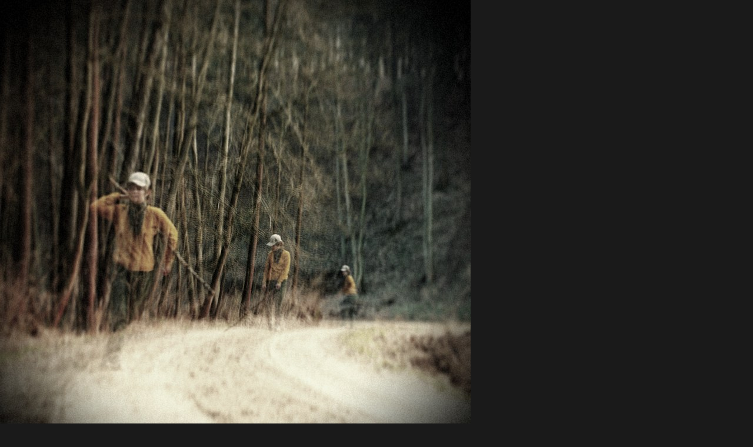

--- FILE ---
content_type: text/html; charset=UTF-8
request_url: https://www.fotopohledy.cz/fotoalbum/nejasne-vize/fotografika-abstrakce-pocity/v-behu.-.html
body_size: 888
content:
<?xml version="1.0" encoding="utf-8"?>
<!DOCTYPE html PUBLIC "-//W3C//DTD XHTML 1.0 Transitional//EN" "http://www.w3.org/TR/xhtml1/DTD/xhtml1-transitional.dtd">
<html lang="cs" xml:lang="cs" xmlns="http://www.w3.org/1999/xhtml">

    <head>

        <meta http-equiv="content-type" content="text/html; charset=utf-8" />
        <meta name="description" content="Otakar Petříček, autorské fotografie - nalezená zátiší v městské krajině i v přírodě, detaily, život v ulicích, fotoreportáže." />
        <meta name="keywords" content="prodej fotografií,československá amatérská fotografie,fotopohledy,výstavy fotografií,galerie,umění,art" />
        <meta name="robots" content="all,follow" />
        <meta name="author" content="<!--/ u_author /-->" />
        <link rel="stylesheet" href="/style.1737299960.1.css" type="text/css" />
        
        <script type="text/javascript" src="https://www003.estranky.cz/user/js/index.js" id="index_script" ></script>
        <title>
            FotoPohledy.cz
        </title>

        <style>
          body {margin: 0px; padding: 0px;}
        </style>
    </head>
<body>
    <script language="JavaScript" type="text/javascript">
    <!--
      index_setCookieData('index_curr_fullphoto', 624);
    //-->
  </script>
  <a href="javascript: close();"><img src="/img/original/624/v-behu.jpg" border="0" alt="V běhu" width="800" height="800"></a>

<!-- NO GEMIUS -->
</body>
</html>


--- FILE ---
content_type: text/css
request_url: https://www.fotopohledy.cz/style.1737299960.1.css
body_size: 8127
content:
html, body, div, span, applet, object, iframe, h1, h2, h3, h4, h5, h6, p, blockquote, pre, a, abbr, acronym, address, big, cite, code, del, dfn, em, img, ins, kbd, q, s, samp, small, strike, strong, sub, sup, tt, var, b, u, i, center, dl, dt, dd, ol, ul, li, fieldset, form, label, legend, caption, article, aside, canvas, details, embed, figure, figcaption, footer, header, hgroup, menu, nav, output, ruby, section, summary, time, mark, audio, video { margin: 0; padding: 0; border: 0; font-size: 100%; font: inherit; vertical-align: baseline; }
body { background: #1a1a1a; font-family: 'Open Sans', sans-serif; font-size: 10pt; color: #585858; margin: 0; padding: 0; word-break: break-word; }
img { max-width: 100%; height: auto; }
hr { display: none; }
a { color: #000000; }
a:hover, .button:hover, input[type="submit"]:hover, .clButton input:hover {opacity: 0.8;}
a:focus, .button:focus, input[type="submit"]:focus, .clButton input:focus {opacity: 0.9;}
#whole-page { width: 1200px; margin: 0 auto; position: relative; max-width: 100%; }
a.accessibility-links, div#perex-cont-clear, .clear { display: none; }
::selection {
    background: #57A8EF;
    color: white;
}
#folders .folder .folder-info div {
  display: none;
}
/* DISABLE ADS */
#sky-scraper-block { display: none; }
#header { min-height: 5em; position: relative; padding-top: 3em; border-bottom: solid 1px #303030; }
#header h1 { float: left; padding-right: 0.30em; font-family: 'Roboto Condensed'; font-size: 3em; font-weight: 400; max-width: 33%; }
#header h1 a, #header h1 a:hover { text-decoration: none; color: #ffffff; }
.home .editor-area { background: none; margin: 0; }

/* CONTENT */
#nav-column { width: 25%; clear: none; float: right; }
div#nav-column .section li { list-style: none; margin-bottom: 1px; border-left: 3px solid transparent; overflow: hidden; }
div#nav-column .section li ul li { padding-left: 15px; }
div#nav-column .section a, div#nav-column .section a:hover { color: #ffffff; text-decoration: none; }
div#nav-column .section { background: #ED3074; border-top: 5px solid #F0528B; margin: 1.8em 0 1.8em; color: #ffffff; }
#nav-column .section h2 { padding: 1em 1em 0; color: #ffffff; font-size: 1.8em; font-weight: lighter; }
div#nav-column .section .inner_frame { padding: 2em; }
#nav-column #portrait { background: none; border-top: none; }
#nav-column #portrait .inner_frame { padding: 0; }
#nav-column #portrait img { width: 100%; max-width: 100%; }
#nav-column #languages { text-align: center; background: none; border-top: none; }
#nav-column #languages .inner_frame { padding: 0; }
#nav-column #languages h2 { display: none; }
#nav-column #languages a { padding: 0 10px 0 0; }
#nav-column #photo-album-nav.section .inner_frame, #nav-column #links.section .inner_frame, #nav-column #rss-nav.section .inner_frame, #nav-column #ecategory.section .inner_frame { padding: 2em 0; }
div#nav-column li:hover { background: rgba(255, 255, 255, 0.4); border-left-color: #B40042; }
#nav-column li a { display: block; width: 100%; padding: 0.8em 2em; }
#nav-column #calendar a:hover, #nav-column #rss-nav a:hover { color: #FFFFFF; }
#nav-column #search { background: none; border-top: none; text-align: center; }
#nav-column #search input#key { padding: 7px; border: 2px solid #ffffff; margin-bottom: 2px; }
#nav-column #search input#sendsearch { background: #ffffff; border: 2px solid #ffffff; padding: 7px 14px; color: #000000; cursor: pointer; font-weight: bold; text-transform: uppercase; }
div#nav-column #search.section .inner_frame { padding: 0; }
#nav-column #search br, #nav-column #search h2, #nav-column #mail-list br { display: none; }
#nav-column #contact-nav, #nav-column .section.own-code-nav { background: #1D88E7; border-top: 5px solid #57A8EF; }
#nav-column #contact-nav .contact_name { font-weight: bold; padding-bottom: 10px; }
#nav-column #contact-nav .contact_adress { padding-bottom: 10px; }
#nav-column #mail-list { background: #1D88E7; border-top: 5px solid #57A8EF; }
#nav-column #mail-list input#send-mail-list { width: 35%; padding: 7px 0px; background: #ffffff; border: 2px solid #FFFFFF; color: #1D88E7; font-weight: bold; text-transform: uppercase; cursor: pointer; }
#nav-column #mail-list input#mail-list-key { padding: 7px 4px; width: 58%; border: 2px solid #ffffff; }
#nav-column #stats, #nav-column #stats h2 { background: none; border-top: none; color: #666; padding-top: 0; }
#nav-column #stats th { text-align: right; font-weight: bold; padding-right: 5px; }
#nav-column #rss-nav, #nav-column #rss-nav h2, #nav-column #links, #nav-column #links h2 { background: none; border-top: none; color: #666; }
#nav-column #rss-nav .inner-frame, #nav-column #links .inner-frame { padding: 0; }
#nav-column #rss-nav.section ul li, #nav-column #links.section ul li { background: none; }
#nav-column #rss-nav a, #nav-column #links a { color: #1D88E7; }
#nav-column #rss-nav li:hover, #nav-column #links li:hover { border-left-color: #57A8EF; }
#nav-column #calendar, #nav-column #calendar h2 { background: none; border-top: none; color: #666; }
#nav-column #calendar .inner-frame { padding: 0; }
#nav-column #calendar table { width: 100%; text-align: center; }
#nav-column #calendar caption { display: none; }
#nav-column #calendar a { font-weight: bold; color: #1D88E7; }
#nav-column #calendar td { padding: 3px; }
#navigation { text-align: right; }
#clear6 { width: 100%; clear: both; display: block; height: 1px; }
#navigation h2 { display: none; }
#navigation menu { list-style: none; margin: 0; padding: 0; }
#navigation menu li { white-space: none; display: inline-block; padding: 1.5em 0; }
#navigation menu li:hover, #navigation menu li.submenu-over { background-color: #1D88E7; }
#navigation menu li a:focus { color: #000000; }
#navigation menu li a { text-decoration: none; font-size: 1.1em; color: #FFF; display: inline; padding: 1.4em 1.5em; }
#navigation menu ul.submenu { display: none; }
#navigation menu li.submenu-over ul.submenu { display: block; position: absolute; list-style: none; background: #1D88E7; margin-top: 15px; padding: 5px; min-width: 170px; }
#navigation menu li.submenu-over ul.submenu li { display: block; text-align: left; padding: 0; }
#navigation menu li.submenu-over ul.submenu li:hover { background: #FFFFFF; color: #1D88E7; }
#navigation menu li.submenu-over ul.submenu li:hover a { color: #1D88E7; }
#navigation menu li.submenu-over ul.submenu li a { width: 100%; padding: 1em; display: block; }
#content { width: 75%; clear: none; float: left; }
#content #perex { overflow: hidden; padding: 2em 0 2em 0; border-bottom: solid 1px #303030; margin: 0 2.4em 2.5em 0; }
#content #perex p { margin: 0; padding: 0; letter-spacing: -.08em; line-height: 1.25em; text-align: center; font-size: 2.4em; font-weight: 200; color: #777; }
#content #perex p span { color: #FFFFFF; }
#content #articles > h2, #archive > h2, #rss-channels h2 {margin-top: 0.6em;}
#content #articles .article, #content #archive .article { width: 33%; float: left; clear: none; margin: 0 0 1.9em 0; background: none; }
div#content div#archive > h2, div#content div#rss-channels > h2, div#content div#rss-channels > ul > li > a {color: #FFFFFF;}
#articles .article .preview, #archive .article .preview { margin: 0 0.8em 0 0; padding: 0 0 1em 0; font-size: 2.2em; background: #FFFFFF; }
#articles .article .preview img, #archive .article .preview img { height: auto; width: 100%; }
#articles .article h2, #archive .article h2 { margin: 0 0.8em 0 0; padding: 0 1em 1em; border-bottom: dotted 2px #e5e5e5; letter-spacing: -0.05em; font-size: 2.2em; font-weight: 200; min-height: 70px; line-height: 1.2em; background: #FFFFFF; }
#articles .article h2 a, #archive .article h2 a { color: #1D88E7; text-decoration: none; }
#articles .article h2 a:hover, #archive .article h2 a:hover {text-decoration: underline;}
#articles .article .editor-area, #archive .article .editor-area { line-height: 1.7em; background: #FFFFFF; margin: 0 1.7em 0 0; }
#articles .article .editor-area p, #archive .article .editor-area p { padding: 1em 2.2em 1em; }
#articles .article .under-article, #archive .article .under-article { margin: 0 1.9em 0 0; padding: 0 2.2em 1em; letter-spacing: -0.05em; font-size: 0.9em; font-weight: 200; min-height: 70px; line-height: 1.2em; background: #FFFFFF; }
#articles .article .under-article strong, #archive .article .under-article strong {font-weight: bolder;}
#articles .article .under-article .a-whole-article, #archive .article .under-article .a-whole-article { display: inline-block; margin-top: 1em; padding: 0.8em 1em; background: #A0A0A0; border: solid 2px #a0a0a0; text-decoration: none; text-transform: uppercase; font-weight: 700; font-size: 1.2em; color: #FFF; }
#articles .article .under-article p, #archive .article .under-article p { margin: 20px 0 10px; font-size: 1.1em; line-height: 1.5em; }
#articles .article .under-article a, #archive .article .under-article a { color: inherit; text-decoration: none; }
div#photo-album { clear: both; margin-top: 1.7em; float: left; width: 98%;}
#content #photo-album h2, #content #articles h2 { color: #FFFFFF; }
.photo-wrap { width: 33%; float: left; overflow: hidden; }
#photos .photo-wrap > div { margin: 0 1.7em 1.7em 0; }
#photo-album #photos a img { max-width: 100%; }
#photo-album .folder, #archive .folder { width: 48%; float: left; margin: 0 2% 1.6em 0; min-height: 100px; background: #FFFFFF; height: 185px; overflow: hidden; }
#photo-album #folders .folder .photo-wrap > div, #archive .folder .photo-wrap > div { position: relative; top: 50%; transform: translateY(-50%); }
#photo-album .folder .photo-wrap, #archive .folder .photo-wrap { width: 33%; float: left; overflow: hidden; height: 185px; }
#photo-album .folder-info, #archive .folder-info { width: 64%; float: right; padding-top: 1em; }
#photo-album .folder-info h3, #archive .folder-info h3 { padding-bottom: 1.2em; }
#photo-album .folder-info a, #archive .folder-info a { color: #1D88E7; text-decoration: none; font-size: 1.9em; font-weight: lighter; }
#photo-album .folder-info a:hover, #archive .folder-info a:hover { text-decoration: underline;}
div#clear_folders { width: 100%; clear: both; display: block; }
div#content h2 { color: #000; font-size: 2em; font-weight: lighter; margin-bottom: 0.6em; clear: both; }
div#content .article { clear: both; margin: 1.7em 1.7em 0 0; float: left; width: 97%; background: white; }
div#content .article .first { margin-top: -1.4em; }
.editor-area { background: #3A3A3A; margin: 1.7em 0; }
h2 .span-a-title { margin: 1em 1em 0 1em; display: block; }
#articles .editor-area { padding: 2em; }
#content #articles .editor-area p { padding: 0; }
.editor-area p { padding: 0 28px 14px; }
.editor-area h2, .editor-area h3, .editor-area h4, .editor-area h5, .editor-area h6, .editor-area ul, .editor-area ol, .editor-area > div, .article .first, .editor-area table { padding: 0 28px 18px; margin: 0; }
.editor-area table { margin: 0 28px 18px; padding: 0; }
.editor-area form p:nth-child(1) { display: none; }
.editor-area ul ul, .editor-area ol ol { padding-bottom: 0; }
.editor-area h2 { font-size: 2em; }
div#content .editor-area h2 { margin: 0; }
.editor-area h3 { font-size: 1.8em; font-size: lighter; }
.editor-area h4 { font-size: 1.4em; }
.editor-area h5 { font-size: 1.2em; font-weight: bolder; }
.editor-area h6 { font-size: 0.9em; font-weight: bolder; }
.editor-area strong { font-weight: bolder; }
.editor-area em { font-style: italic; }
.editor-area sup { vertical-align: super; font-size: smaller; }
.editor-area sub { vertical-align: sub; font-size: smaller; }
.editor-area hr { display: block; }
.editor-area ul, .editor-area ol { list-style-position: inside; }
.editor-area input { padding: 10px 7px; font-size: inherit; border: 2px black solid; }
.editor-area textarea { padding: 10px 7px; font-size: inherit; border: 2px black solid; }
input[type="file"] { border: 0; }
.editor-area input[type="submit"], .editor-area input[type="button"] { background: #000; color: #FFF; text-transform: uppercase; font-weight: bolder; cursor: pointer; }
#fblikesend, .article .under-article, #block-comments { margin: 1.7em; }
.under-article #preview-folder .box { float: left; margin: 5px 5px 0 0; }
.under-article #preview-folder .clear { display: block; width: 100%; clear: both; }
#block-comments { color: #000000; background: #FFFFFF; padding: 10px;}
#block-comments form { width: 50%; margin: 0 auto 3em; }
#block-comments legend { display: none; }
#eshop #block-comments dt {display: none;}
#block-comments input, #block-comments textarea { padding: 10px 7px; font-size: inherit; width: 95%; margin-bottom: 1em; border: 2px black solid; }
.sound-captcha { display: none; }
div#c_validation_div { text-align: center; }
dd { text-align: center; }
input#c_validation { width: 222px; margin: 0 auto; text-align: center; padding: 10px 7px; }
img#c_validation_img { margin-bottom: 2em; }
dt#validation-dt { text-align: center; }
#block-comments input.submit { background: #000; color: #FFF; text-transform: uppercase; font-weight: bolder; width: 100%; cursor: pointer; }
#block-comments h3 { display: none; }
.comment { line-height: 130%; border-bottom: 1px solid #cccccc; clear: left; }
#block-comments .comment h3 { font-size: 1.5em; display: block; margin-bottom: 0.2em; }
#body #content #photo-album #block-comments h2 {color: #000000;}
.comment .comment-headline h3 span { font-weight: bolder; }
.comment-headline { margin: 1em 0; }
.comment-text { font-size: 1em; margin-bottom: 2.4em; }

/* comments level */
.level1 { padding-left: 20px; }
.level2 { padding-left: 35px; }
.level3 { padding-left: 45px; }
.level4 { padding-left: 60px; }
.level5 { padding-left: 75px; }
.level6 { padding-left: 90px; }
.level7 { padding-left: 105px; }
.level8 { padding-left: 120px; }
.level9 { padding-left: 135px; }
.admin h3 { color: #1D88E7; }
.admin .comment-headline span { color: #1D88E7; font-weight: bolder; display: inline-block; margin: 0 0.2em; }
.comment-answer a { float: right; margin-top: -30px; display: block; padding: 7px 12px; background: #000000; color: #FFFFFF; font-size: 0.9em; text-transform: uppercase; text-decoration: none; }
.list-of-pages, #paging { padding: 10px 35px; margin: 20px 0; text-align: center; clear: both; }
.list-of-pages .numbers { padding: 0; }
.list-of-pages p { display: inline-block; *display: inline; text-transform: uppercase; }
.list-of-pages span, .list-of-pages a, #paging span, #paging a { margin: 3px 10px 3px 0; padding: 5px 15px; *padding: 2px 5px; font-size: 0.857em; display: inline-block; }
div#breadcrumb-nav { font-size: 80%; color: #FFFFFF;}
body.home div#breadcrumb-nav { display: none; }
div#breadcrumb-nav a { color: #FFFFFF; }
div#section_subsections { color: white; margin: 2em 2em 4em 2em; }
div.section_article { margin: 1em 0 0 0; width: 33%; display: inline-block; }
div#section_subsections a { color: white; font-size: 1.6em; font-weight: lighter; color: #1D88E7; text-decoration: none; }
div#footer { width: 1200px; max-width: 100%; clear: both; text-align: center; padding: 15px 0; color: #eeeeee; }
div#footer a { color: inherit; }
.full-width #content { width: 100%; }

/* ESHOP */
#nav-column #login .errormes { display: block; background: #FF0000; margin: 2px 0; text-align: center; font-weight: bolder; color: #FFFFFF; text-transform: uppercase; }
#nav-column #login label { display: none; }
#nav-column #login input { padding: 7px 4px; width: 95%; border: 2px solid #ffffff; margin-bottom: 2px; }
#nav-column #login input[type="submit"] { width: 100%; background: #FFF; text-transform: uppercase; color: #ED3074; font-weight: bold; }
#nav-column #login input.submit { float: none; }
#nav-column #login a, #nav-column #nav-basket a { margin-top: 1em; text-decoration: underline;}
#content #eshop .products .article { width: 24%; clear: none; margin: 7px 7px 0 0; }
#content #eshop .products .article h3 { margin: 0 0 0 0; padding: 1em; border-bottom: dotted 2px #e5e5e5; letter-spacing: -0.05em; font-size: 2.2em; font-weight: 200; line-height: 1.2em; background: #FFFFFF; }
#eshop .products .article h3 a { color: #1D88E7; text-decoration: none; }
#content #eshop h2 { color: #FFFFFF; margin: 1em 0 0; }
#eshop .ephoto { margin: 0 auto; }
#content #eshop .products .article .editor-area { padding: 0 1em; }
#eshop .settings { color: #FFFFFF; }
#eshop .settings h3, #eshop .gennewmail h3, #eshop .login-info h3, #eshop .contact-info h3 { font-size: 1.4em; font-weight: lighter; margin-top: 1em; margin-bottom: 0.4em; }
#eshop .labelFix label, #eshop span.placeholder, #eshop .login-info label { display: none; }
#eshop input { padding: 7px; font-size: 1em; border: 2px solid #000000; }
#eshop input[type="submit"] { background: white; font-weight: bold; text-transform: uppercase; padding: 7px 14px; border: 2px solid #000000; margin-top: 1em; color: #000000; }
#eshop .settings p, #eshop .contact-info p { clear: both; }
#eshop .left-float { float: left; margin-right: 10em; margin-bottom: 2em; }
#eshop .right-float { float: left; }
#eshop { color: #fff; }
#eshop .editor-area, #eshop .price { color: #585858; }
#eshop a { color: #1D88E7; }
fieldset.validation { margin-top: 1em; }
#eshop img#c_validation_img { margin: 0; }
#content #eshop fieldset.validation .validatin-images-set input { width: 222px; }
.list-of-pages a, #paging a { border: 0; background: #1D88E7; color: #fff; *font-size: 0.71em; *padding: 2px 10px; text-decoration: none; }
#content #eshop #panel { width: auto; margin-right: 1em; }
#eshop #panel .inner_frame { background: #ffffff; color: #000000; }
#content #eshop #panel .panel-header li a { background: #cccccc; }
#content #eshop #panel .panel-header li.active a { background: #ffffff; cursor: default; }
#content #eshop #basket input.amount { padding: 7px; border: 1px solid #ffffff; }
#content #eshop #basket input.add_basket { margin: 10px 5px; padding: 7px; border: 2px solid #ffffff; border-top: 0; cursor: pointer; font-weight: bolder; font-size: 1em; color: #000; text-transform: uppercase; background: #FFFFFF; border-radius: 0px; -moz-border-radius: 0px; }
#eshop .wrap { width: 570px; margin: 0 auto; max-width: 100%; }
#eshop .wrap h2#product-name { text-align: center; }
#eshop .wrap .price { color: #FFFFFF; }
form#basket_preview_form, form#confirm { margin-top: 1em; margin-right: 1em; }
#eshop span.clButton a.submit { background: white; font-weight: bold; text-transform: uppercase; padding: 7px 14px; border: 2px solid #000000; margin-top: 1em; color: #000000; text-decoration: none; }
#eshop #basket_preview_form fieldset { position: relative; }
#eshop p span.clButton a { position: absolute; bottom: 0; right: 0; }
#eshop #baskettransport, #eshop #basketpayments { margin: 2em 0; }
#eshop #baskettransport h3, #eshop #basketpayments h3 { font-weight: bolder; }
#eshop #baskettransport li, #eshop #basketpayments li { margin: 0.6em 0; }
span.clButton.nextstep input { width: 100%; }
#eshop div#steps { margin: 0 auto; width: 270px; }
#eshop #steps li { width: 74px; padding: 0; margin: 0; text-align: center; border: 1px solid #F0F4F7; }
#eshop #steps li.active { background: #F0F4F7; color: black; }
form#basket_preview_form table th, #confirm table th { font-weight: bolder; }
form#basket_preview_form tr:nth-child(2n+2), #confirm tr:nth-child(2n+2) { background-color: #111; }
#eshop #perex { margin: 0; padding: 0; letter-spacing: -.08em; line-height: 1.25em; text-align: center; font-size: 2.4em; font-weight: 200; color: #777; }
#eshop #perex .editor-area { background: none; margin: 1em 0; }
#eshop form.registration .placeholder {
    display: none;
}
#eshop #confirm .price, #eshop .order_account .price {font-size: 1.4em; color: #FFFFFF; margin-bottom: 1em;}
#contactaddress h3, #deliveraddress h3 {font-weight: bold;}
#eshop #confirm #usernote label {display: none;}
.submit { cursor: pointer; }
#confirm input.submit { width: 100%; }
.ie9 #document .column label, .ie8 #document .column label, .ie9 #comments-form label, .ie8 #comments-form label, .ie9 #eshop #block-comments form dt, .ie8 #eshop #block-comments form dt, .ie9 #eshop .placeholder, .ie8 #eshop .placeholder, .ie9 #usernote label, .ie8 #usernote label, .ie9 #content #eshop .settings .labelFix label, .ie8 #content #eshop .settings .labelFix label, .ie9 #content #eshop .login-info label, .ie8 #content #eshop .login-info label, .ie9 #content #eshop .contact-info .labelFix label, .ie8 #content #eshop .contact-info .labelFix label { display: block; }

@media (max-width:1200px) {
    #document {padding: 0 5px;}
}
@media (max-width:1000px) {
    #content { width: 70%; }
    #nav-column { width: 30%; }
    #content #eshop .products .article { width: 23%; }
    #under-perex {height: 350px;}
}
@media (max-width:912px) {
    #content #eshop .products .article { width: 32%; }
    #body #nav-column #mail-list { text-align: center; }
    #body #nav-column #mail-list input#mail-list-key { width: 92%; margin-bottom: 2px; }
    #body #nav-column #mail-list input#send-mail-list { width: 80%; }
    #content #articles .article, #content #archive .article { width: 50%; }
    #photo-album .folder, #archive .folder { width: 96%; }
    #block-comments form { width: 100%; margin: 0; }
    .comment-text { margin-bottom: 2.5em; }
    #under-perex {height: 300px;}
}
@media (max-width:750px) {
    #nav-column div#calendar {display:none;}
    #content #eshop .products .article { width: 31%; }
    #content #eshop #photo-detail { float: none; margin: 0 auto; }
    div#product-detail { margin: 0 auto; text-align: center; }
    div#product-info table { margin: 0 auto; }
    form#basket_preview_form p .clButton input { width: 100%; }
    #content #eshop p span.clButton a { position: relative; width: 99%; display: block; padding: 7px 0; text-align: center; }
    #under-perex {height: 250px;}
}
@media (max-width:640px) {
    #content #eshop .products .article { width: 47%; }
    .photo-wrap { width: 50%; }
    #under-perex {height: 220px;}
}
@media (max-width:570px) {
    #content { width: 100%; }
    #nav-column { width: 100%; }
    #content #eshop .products .article { width: 47%; }
    #content #articles .article, #content #archive .article { width: 100%; }
   #content #perex { margin: 0 0 2.5em 0; }
    #eshop #contactaddress, #eshop #basketpayments, #eshop #baskettransport, #eshop #deliveraddress { width: 100%; float: none; }
    #eshop .left-float, #eshop .right-float { float: none; margin-right: 0; }
    #header h1 {
        max-width: 100%;
        width: 100%;
        text-align: center;
        margin-bottom: 0.3em;
    }
    #under-perex { width: 100%; height: 170px;}
}
@media (max-width:450px) {
    #content #eshop .products .article { width: 98%; }
    .photo-wrap { width: 100%; }
    #under-perex {height: 110px;}
}
#under-perex {
    background-image: url('/img/ulogo.803662.jpeg');
    width: 96.6%;
    height: 370px;
    margin-bottom: 1.9em;
    -moz-background-size: 100% 100%;
    background-size: 100% 100%;
}
div#fblikesend.facebook-send-empty {
    padding: 0;
}
#smLightbox_title {display: none;}

/* ------------- CUSTOM GALLERY ---------------- */
/* INIT SLIDER STYLES  */
.initSlider,
.initSlider *,
.initSlider *::after,
.initSlider *::before {
  -webkit-box-sizing: border-box;
  box-sizing: border-box;
}

 

.slide.hide,
.slide.hideSlide {
  display: none !important;
}

 

.initSlider {
  position: relative;
  z-index: 1;
  display: inline-block;
  width: 100%;
  height: 100%;
  overflow: hidden;
  opacity: 1;
}
.initSlider .firstImg {
  position: absolute;
  top: 0;
  bottom: 0;
  right: 100%;
}

 

.initSlider .lastImg {
  position: absolute;
  top: 0;
  bottom: 0;
  left: 100%;
}
.initSlider img {
  -webkit-user-select: none;
  -moz-user-select: -moz-none;
  -moz-user-select: none;
  -ms-user-select: none;
  user-select: none;
  -webkit-touch-callout: none;
  -webkit-user-drag: none;
  user-drag: none;
}

 

.initSlider .slide {
  position: relative;
  display: inline-block;
  float: left;
  overflow: hidden;
  text-align: center;
}

 

.initSlider .slide a {
  z-index: 55;
}

 

.initSlider .containerGallery {
  position: relative;
  display: inline-block;
}

 

.initSlider .slider__arrow {
  position: absolute;
  top: 0;
  bottom: 0;
  width: 40px;
  background: rgba(0, 0, 0, 0.4);
}
/* end INIT SLIDER STYLES */

 

/* SLIDER GALLERY STYLES  */
@media screen and (-webkit-min-device-pixel-ratio:0) { 
  body[data-slider-open="true"] {
     background: #000;
  }
}
body[data-slider-open="true"] {
  overflow: hidden;
}
body[data-slider-open="true"] .slider-gallery {
  display: block;
}

 

.slider-gallery {
  position: fixed;
  z-index: 100000;
  padding: 5px 0;
  left: 0;
  right: 0;
  top: 0;
  bottom: 0;
  width: 100%;
  height: 100%;
  overflow: auto;
  background-color: #000;
  display: none;
}
.slider-gallery .slider-gallery__header {
  display: -webkit-box;
  display: -ms-flexbox;
  display: flex;
   -webkit-box-orient: horizontal;
    -webkit-box-direction: normal;
        -ms-flex-flow: row wrap;
            flex-flow: row wrap;
  -webkit-box-align: center;
      -ms-flex-align: center;
          align-items: center;
  -webkit-box-pack: justify;
      -ms-flex-pack: justify;
          justify-content: space-between;
  padding: 0 15px 10px;
  margin-top: 15px;
}
.slider-gallery .slider-gallery__title {
  font-size: 20px;
  font-weight: 700;
  text-transform: uppercase;
  text-align: left;
 -webkit-box-flex: 1;
   -ms-flex: 1;
    flex: 1;
}
.slider-gallery .slider-gallery__position {
  font-size: 1.42857rem;
  -webkit-box-flex: 1;
   -ms-flex: 1;
    flex: 1;
}
.slider-gallery .slider-gallery__count {
  display: -webkit-box;
  display: -ms-flexbox;
  display: flex;
  -webkit-box-align: center;
      -ms-flex-align: center;
          align-items: center;
-webkit-box-pack: center;
    -ms-flex-pack: center;
        justify-content: center;
  color: inherit;
}
.slider-gallery .slider-gallery__header-box {
  display: -webkit-box;
  display: -ms-flexbox;
  display: flex;
  -webkit-box-align: center;
      -ms-flex-align: center;
          align-items: center;
  -webkit-box-pack: end;
      -ms-flex-pack: end;
          justify-content: flex-end;
  -webkit-box-flex: 1;
   -ms-flex: 1;
    flex: 1;
}
.slider-gallery .slider-gallery__close {
  padding-left: 5px;
 cursor: pointer;
}

.slider-gallery .slider-gallery__description {display: none;}

.slider-gallery .slider-gallery__close:hover {
  opacity: 0.6;
}
.slider-gallery .slider-gallery__description-box {
  display: -webkit-box;
  display: -ms-flexbox;
  display: flex;
  -webkit-box-orient: vertical;
    -webkit-box-direction: normal;
        -ms-flex-flow: column wrap;
            flex-flow: column wrap;
  -webkit-box-align: center;
      -ms-flex-align: center;
          align-items: center;
  -webkit-box-pack: center;
      -ms-flex-pack: center;
          justify-content: center;
  padding: 10px 10px 0;
  line-height: 1.5;
}

 

.slider-gallery .slider-gallery__description,
.slider-gallery .slider-gallery__comment {
  margin: 0;
  font-size: 1rem;
  font-weight: 400;
  color: #eee;
  text-align: left;
}

 

.slider-gallery .slider-gallery__comment {
  font-size: 0.7rem;
}

 

.slider-gallery .slider-gallery__arrow {
  position: absolute;
  top: 0;
  bottom: 55px;
  display: -webkit-box;
  display: -ms-flexbox;
  display: flex;
  -webkit-box-align: center;
      -ms-flex-align: center;
          align-items: center;
  margin: 0;
  color: transparent;
  text-decoration: none;
  cursor: pointer;
}
.slider-gallery .slider-gallery__arrow {
  width: 30px;
}

 

.slider-gallery .slider-gallery__arrow:hover {
  opacity: 0.6;
}

 

.slider-gallery .slider-gallery__arrow-prev {
  left: 0;
  width: 30%;
}

 

.slider-gallery .slider-gallery__arrow-next {
  right: 0;
  -webkit-box-pack: end;
      -ms-flex-pack: end;
          justify-content: flex-end;
  width: 70%;
}

 

.slider-gallery .slider-gallery__arrow-icon {
   border: solid #fff;
    border-width: 0 4px 4px 0;
    display: inline-block;
    padding: 8px;
    position: relative;
}

 

.slider-gallery .slider-gallery__arrow-prev-icon {
    transform: rotate(135deg);
    -webkit-transform: rotate(135deg);
    left: 10px;
}

 

.slider-gallery .slider-gallery__arrow-next-icon {
    transform: rotate(-45deg);
    -webkit-transform: rotate(-45deg);
    right: 10px;
}

 

.slider-gallery .slider-gallery__slider {
  position: relative;
  height: 80vh;
  min-height: 700px;
}

 

.slider-gallery .slider-gallery__slide {
  height: 100%;
}

 

.slider-gallery .slider-gallery__container {
   position: relative;
   height: 89vh;
   height: calc(100vh - 65px);
   padding: 0 15px;
}

 

.slider-gallery .slider-gallery__wrap {
  display: -webkit-box;
  display: -ms-flexbox;
  display: flex;
  -webkit-box-orient: vertical;
  -webkit-box-direction: normal;
      -ms-flex-direction: column;
          flex-direction: column;
  height: 100%;
  text-align: center;
}

 

.slider-gallery .slider-gallery__box {
  display: -webkit-box;
  display: -ms-flexbox;
  display: flex;
  -webkit-box-orient: vertical;
  -webkit-box-direction: normal;
      -ms-flex-direction: column;
          flex-direction: column;
  -webkit-box-align: center;
      -ms-flex-align: center;
          align-items: center;
  -webkit-box-pack: center;
      -ms-flex-pack: center;
          justify-content: center;
  -webkit-box-flex: 1;
      -ms-flex: 1;
          flex: 1;
  width: 100%;
  height: 100%;
  max-width: 90%;
  max-height: 100%;
  margin: auto;
  overflow: hidden;
}

 

.slider-gallery .slider-gallery__img {
  width: auto;
  height: auto;
  max-width: 100%;
  max-height: 100%;
}

 

.slider-gallery .containerGallery {
    height: 100%;
}

 

@media (max-width: 650px) {
  .slider-gallery .slider-gallery__container {
     padding: 0;
  }
}
/* end SLIDER GALLERY STYLES */

 

/* Foto (vyjmutí #photos definicí -> nově má samostané styly ) */
#preview-folder .box, #thumbnav .box, .folder .photo-wrap, #photo-album-nav li .photo-wrap {
  width: 130px;
  height: 130px;
  float: left;
  margin: 0;
}
#preview-folder .box div, #thumbnav .box div, .folder .photo-wrap div, #photo-album-nav li .photo-wrap div {
  height: auto;
  width: 100%;
  text-align: left;
  display: table;
  overflow: hidden;
}
#preview-folder .box div a, #thumbnav .box div a, .folder .photo-wrap div a, #photo-album-nav li .photo-wrap div a {
  height: 100%;
  border: 0;
  display: table-cell;
}
#preview-folder .box div img, #thumbnav .box div img, .folder .photo-wrap div img, #photo-album-nav li .photo-wrap div img {
  width: 100%;
  height: auto;
  max-width: 100%;
}

@media (max-width: 900px) {
  #preview-folder .box, #thumbnav .box, .folder .photo-wrap, #photo-album-nav li .photo-wrap {
    width: 100%;
    height: auto;
    margin: 0;
  }
  #preview-folder .box div, #thumbnav .box div, .folder .photo-wrap div, #photo-album-nav li .photo-wrap div {
    height: auto;
    width: 100%;
  }
 #preview-folder .box div img, #thumbnav .box div img, .folder .photo-wrap div img, #photo-album-nav li .photo-wrap div img {
    max-width: 100%;
    max-height: 100%;
  }
}

/* speciální úprava pro detail galerie */
#photos {
  display: -webkit-box;
  display: -ms-flexbox;
  display: flex;
  -webkit-box-orient: horizontal;
  -webkit-box-direction: normal;
  -ms-flex-flow: row wrap;
  flex-flow: row wrap;
  -webkit-box-pack: justify;
  -ms-flex-pack: justify;
   justify-content: space-between;
}
#photos::after {
    content: "";
    flex: auto;
}
#photos .slide {
  width: 31%;
  height: auto;
  float: left;
  margin: 25px 7px 0;
}
#photos .slider-gallery__wrap {
  height: auto;
  width: 100%;
  text-align: left;
  display: table;
  overflow: hidden;
}
#photos .slider-gallery__box {
  height: 100%;
  border: 0;
  display: table-cell;
}
#photos .slider-gallery__img {
  width: 100%;
  height: auto;
  max-width: 100%;
  max-height: 100%;
  cursor: pointer;
}
#photos .slider-gallery__description-box {
   display: none;
}

@media (max-width: 900px) {
  #photos .slide {
    width: 100%;
    height: auto;
    margin: 10px 5px 0;
  }
  #photos  .slider-gallery__wrap {
    height: auto;
    width: 100%;
  }
  #photos .slider-gallery__img {
    max-width: 100%;
    max-height: 100%;
  }
}
/* Galerie responsive END */